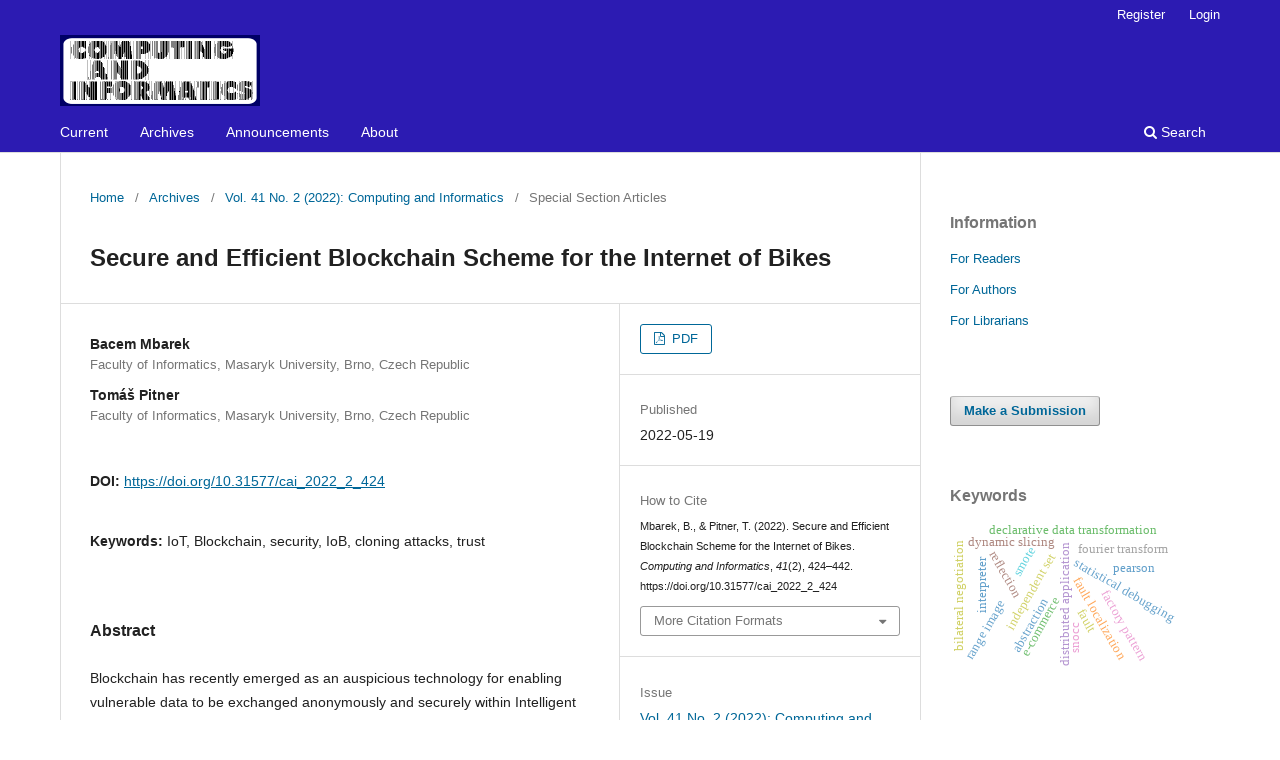

--- FILE ---
content_type: text/html; charset=utf-8
request_url: https://www.cai.sk/ojs/index.php/cai/article/view/2022_2_424
body_size: 6653
content:
<!DOCTYPE html>
<html lang="en-US" xml:lang="en-US">
<head>
	<meta charset="utf-8">
	<meta name="viewport" content="width=device-width, initial-scale=1.0">
	<title>
		Secure and Efficient Blockchain Scheme for the Internet of Bikes
							| Computing and Informatics
			</title>

	
<link rel="icon" href="https://www.cai.sk/ojs/public/journals/1/favicon_en_US.ico">
<meta name="generator" content="Open Journal Systems 3.3.0.20">
<link rel="schema.DC" href="http://purl.org/dc/elements/1.1/" />
<meta name="DC.Creator.PersonalName" content="Bacem Mbarek"/>
<meta name="DC.Creator.PersonalName" content="Tomáš Pitner"/>
<meta name="DC.Date.created" scheme="ISO8601" content="2022-05-19"/>
<meta name="DC.Date.dateSubmitted" scheme="ISO8601" content="2022-05-17"/>
<meta name="DC.Date.issued" scheme="ISO8601" content="2022-05-19"/>
<meta name="DC.Date.modified" scheme="ISO8601" content="2022-05-19"/>
<meta name="DC.Description" xml:lang="en" content="Blockchain has recently emerged as an auspicious technology for enabling vulnerable data to be exchanged anonymously and securely within Intelligent Transportation System (ITS). Furthermore, Blockchain can be used as an access control mechanism to present a decentralized solution to the distributed authentication problem in the Internet of Bikes (IoB). Although several Blockchain access control mechanisms have been proposed to address the security concerns in IoB, most of them are still vulnerable to some active attacks, especially the cloning attacks. Therefore, this paper proposes a new Trust-Based Access Control Blockchain System (TBACS) to address the cloning attack based on using a secure Trusted Digital Ticket (DGT). The simulations of our solution through the Hyperledger Fabric are showing relevant results in terms of communication overhead and the detection probability of cloning attacks."/>
<meta name="DC.Format" scheme="IMT" content="application/pdf"/>
<meta name="DC.Identifier" content="2022_2_424"/>
<meta name="DC.Identifier.pageNumber" content="424–442"/>
<meta name="DC.Identifier.DOI" content="10.31577/cai_2022_2_424"/>
<meta name="DC.Identifier.URI" content="https://www.cai.sk/ojs/index.php/cai/article/view/2022_2_424"/>
<meta name="DC.Language" scheme="ISO639-1" content="en"/>
<meta name="DC.Rights" content="Copyright (c) 2022 COMPUTING AND INFORMATICS"/>
<meta name="DC.Rights" content=""/>
<meta name="DC.Source" content="Computing and Informatics"/>
<meta name="DC.Source.ISSN" content="2585-8807"/>
<meta name="DC.Source.Issue" content="2"/>
<meta name="DC.Source.Volume" content="41"/>
<meta name="DC.Source.URI" content="https://www.cai.sk/ojs/index.php/cai"/>
<meta name="DC.Subject" xml:lang="en" content="IoT"/>
<meta name="DC.Subject" xml:lang="en" content="Blockchain"/>
<meta name="DC.Subject" xml:lang="en" content="security"/>
<meta name="DC.Subject" xml:lang="en" content="IoB"/>
<meta name="DC.Subject" xml:lang="en" content="cloning attacks"/>
<meta name="DC.Subject" xml:lang="en" content="trust"/>
<meta name="DC.Title" content="Secure and Efficient Blockchain Scheme for the Internet of Bikes"/>
<meta name="DC.Type" content="Text.Serial.Journal"/>
<meta name="DC.Type.articleType" content="Special Section Articles"/>
<meta name="gs_meta_revision" content="1.1"/>
<meta name="citation_journal_title" content="Computing and Informatics"/>
<meta name="citation_journal_abbrev" content="Comput. Inform."/>
<meta name="citation_issn" content="2585-8807"/> 
<meta name="citation_author" content="Bacem Mbarek"/>
<meta name="citation_author_institution" content="Faculty of Informatics, Masaryk University, Brno, Czech Republic"/>
<meta name="citation_author" content="Tomáš Pitner"/>
<meta name="citation_author_institution" content="Faculty of Informatics, Masaryk University, Brno, Czech Republic"/>
<meta name="citation_title" content="Secure and Efficient Blockchain Scheme for the Internet of Bikes"/>
<meta name="citation_language" content="en"/>
<meta name="citation_date" content="2022/05/19"/>
<meta name="citation_volume" content="41"/>
<meta name="citation_issue" content="2"/>
<meta name="citation_firstpage" content="424–442"/>
<meta name="citation_lastpage" content="424–442"/>
<meta name="citation_doi" content="10.31577/cai_2022_2_424"/>
<meta name="citation_abstract_html_url" content="https://www.cai.sk/ojs/index.php/cai/article/view/2022_2_424"/>
<meta name="citation_keywords" xml:lang="en" content="IoT"/>
<meta name="citation_keywords" xml:lang="en" content="Blockchain"/>
<meta name="citation_keywords" xml:lang="en" content="security"/>
<meta name="citation_keywords" xml:lang="en" content="IoB"/>
<meta name="citation_keywords" xml:lang="en" content="cloning attacks"/>
<meta name="citation_keywords" xml:lang="en" content="trust"/>
<meta name="citation_pdf_url" content="https://www.cai.sk/ojs/index.php/cai/article/download/2022_2_424/1155"/>
<link rel="alternate" type="application/atom+xml" href="https://www.cai.sk/ojs/index.php/cai/gateway/plugin/WebFeedGatewayPlugin/atom">
<link rel="alternate" type="application/rdf+xml" href="https://www.cai.sk/ojs/index.php/cai/gateway/plugin/WebFeedGatewayPlugin/rss">
<link rel="alternate" type="application/rss+xml" href="https://www.cai.sk/ojs/index.php/cai/gateway/plugin/WebFeedGatewayPlugin/rss2">
	<link rel="stylesheet" href="https://www.cai.sk/ojs/index.php/cai/$$$call$$$/page/page/css?name=stylesheet" type="text/css" /><link rel="stylesheet" href="https://www.cai.sk/ojs/index.php/cai/$$$call$$$/page/page/css?name=font" type="text/css" /><link rel="stylesheet" href="https://www.cai.sk/ojs/lib/pkp/styles/fontawesome/fontawesome.css?v=3.3.0.20" type="text/css" />
</head>
<body class="pkp_page_article pkp_op_view has_site_logo" dir="ltr">

	<div class="pkp_structure_page">

				<header class="pkp_structure_head" id="headerNavigationContainer" role="banner">
						
 <nav class="cmp_skip_to_content" aria-label="Jump to content links">
	<a href="#pkp_content_main">Skip to main content</a>
	<a href="#siteNav">Skip to main navigation menu</a>
		<a href="#pkp_content_footer">Skip to site footer</a>
</nav>

			<div class="pkp_head_wrapper">

				<div class="pkp_site_name_wrapper">
					<button class="pkp_site_nav_toggle">
						<span>Open Menu</span>
					</button>
										<div class="pkp_site_name">
																<a href="						https://www.cai.sk/ojs/index.php/cai/index
					" class="is_img">
							<img src="https://www.cai.sk/ojs/public/journals/1/pageHeaderLogoImage_en_US" width="200" height="71" alt="COMPUTING AND INFORMATICS" />
						</a>
										</div>
				</div>

				
				<nav class="pkp_site_nav_menu" aria-label="Site Navigation">
					<a id="siteNav"></a>
					<div class="pkp_navigation_primary_row">
						<div class="pkp_navigation_primary_wrapper">
																				<ul id="navigationPrimary" class="pkp_navigation_primary pkp_nav_list">
								<li class="">
				<a href="https://www.cai.sk/ojs/index.php/cai/issue/current">
					Current
				</a>
							</li>
								<li class="">
				<a href="https://www.cai.sk/ojs/index.php/cai/issue/archive">
					Archives
				</a>
							</li>
								<li class="">
				<a href="https://www.cai.sk/ojs/index.php/cai/announcement">
					Announcements
				</a>
							</li>
								<li class="">
				<a href="https://www.cai.sk/ojs/index.php/cai/about">
					About
				</a>
									<ul>
																					<li class="">
									<a href="https://www.cai.sk/ojs/index.php/cai/about">
										About the Journal
									</a>
								</li>
																												<li class="">
									<a href="https://www.cai.sk/ojs/index.php/cai/about/submissions">
										Submissions
									</a>
								</li>
																												<li class="">
									<a href="https://www.cai.sk/ojs/index.php/cai/about/editorialTeam">
										Editorial Team
									</a>
								</li>
																												<li class="">
									<a href="https://www.cai.sk/ojs/index.php/cai/about/privacy">
										Privacy Statement
									</a>
								</li>
																												<li class="">
									<a href="https://www.cai.sk/ojs/index.php/cai/subscription_announcement">
										Subscription
									</a>
								</li>
																												<li class="">
									<a href="https://www.cai.sk/ojs/index.php/cai/about/contact">
										Contact
									</a>
								</li>
																		</ul>
							</li>
			</ul>

				

																						<div class="pkp_navigation_search_wrapper">
									<a href="https://www.cai.sk/ojs/index.php/cai/search" class="pkp_search pkp_search_desktop">
										<span class="fa fa-search" aria-hidden="true"></span>
										Search
									</a>
								</div>
													</div>
					</div>
					<div class="pkp_navigation_user_wrapper" id="navigationUserWrapper">
							<ul id="navigationUser" class="pkp_navigation_user pkp_nav_list">
								<li class="profile">
				<a href="https://www.cai.sk/ojs/index.php/cai/user/register">
					Register
				</a>
							</li>
								<li class="profile">
				<a href="https://www.cai.sk/ojs/index.php/cai/login">
					Login
				</a>
							</li>
										</ul>

					</div>
				</nav>
			</div><!-- .pkp_head_wrapper -->
		</header><!-- .pkp_structure_head -->

						<div class="pkp_structure_content has_sidebar">
			<div class="pkp_structure_main" role="main">
				<a id="pkp_content_main"></a>

<div class="page page_article">
			<nav class="cmp_breadcrumbs" role="navigation" aria-label="You are here:">
	<ol>
		<li>
			<a href="https://www.cai.sk/ojs/index.php/cai/index">
				Home
			</a>
			<span class="separator">/</span>
		</li>
		<li>
			<a href="https://www.cai.sk/ojs/index.php/cai/issue/archive">
				Archives
			</a>
			<span class="separator">/</span>
		</li>
					<li>
				<a href="https://www.cai.sk/ojs/index.php/cai/issue/view/205">
					Vol. 41 No. 2 (2022): Computing and Informatics
				</a>
				<span class="separator">/</span>
			</li>
				<li class="current" aria-current="page">
			<span aria-current="page">
									Special Section Articles
							</span>
		</li>
	</ol>
</nav>
	
		  	 <article class="obj_article_details">

		
	<h1 class="page_title">
		Secure and Efficient Blockchain Scheme for the Internet of Bikes
	</h1>

	
	<div class="row">
		<div class="main_entry">

							<section class="item authors">
					<h2 class="pkp_screen_reader">Authors</h2>
					<ul class="authors">
											<li>
							<span class="name">
								Bacem Mbarek
							</span>
															<span class="affiliation">
									Faculty of Informatics, Masaryk University, Brno, Czech Republic
																	</span>
																				</li>
											<li>
							<span class="name">
								Tomáš Pitner
							</span>
															<span class="affiliation">
									Faculty of Informatics, Masaryk University, Brno, Czech Republic
																	</span>
																				</li>
										</ul>
				</section>
			
																												<section class="item doi">
						<h2 class="label">
														DOI:
						</h2>
						<span class="value">
							<a href="https://doi.org/10.31577/cai_2022_2_424">
								https://doi.org/10.31577/cai_2022_2_424
							</a>
						</span>
					</section>
							
									<section class="item keywords">
				<h2 class="label">
										Keywords:
				</h2>
				<span class="value">
											IoT, 											Blockchain, 											security, 											IoB, 											cloning attacks, 											trust									</span>
			</section>
			
										<section class="item abstract">
					<h2 class="label">Abstract</h2>
					<p>Blockchain has recently emerged as an auspicious technology for enabling vulnerable data to be exchanged anonymously and securely within Intelligent Transportation System (ITS). Furthermore, Blockchain can be used as an access control mechanism to present a decentralized solution to the distributed authentication problem in the Internet of Bikes (IoB). Although several Blockchain access control mechanisms have been proposed to address the security concerns in IoB, most of them are still vulnerable to some active attacks, especially the cloning attacks. Therefore, this paper proposes a new Trust-Based Access Control Blockchain System (TBACS) to address the cloning attack based on using a secure Trusted Digital Ticket (DGT). The simulations of our solution through the Hyperledger Fabric are showing relevant results in terms of communication overhead and the detection probability of cloning attacks.</p>
				</section>
			
			<div class="item downloads_chart">
	<h3 class="label">
		Downloads
	</h3>
	<div class="value">
		<canvas class="usageStatsGraph" data-object-type="Submission" data-object-id="5921"></canvas>
		<div class="usageStatsUnavailable" data-object-type="Submission" data-object-id="5921">
			Download data is not yet available.
		</div>
	</div>
</div>


																										
						
		</div><!-- .main_entry -->

		<div class="entry_details">

						
										<div class="item galleys">
					<h2 class="pkp_screen_reader">
						Downloads
					</h2>
					<ul class="value galleys_links">
													<li>
								
	
							

<a class="obj_galley_link pdf" href="https://www.cai.sk/ojs/index.php/cai/article/view/2022_2_424/1155">

		
	PDF

	</a>
							</li>
											</ul>
				</div>
						
						<div class="item published">
				<section class="sub_item">
					<h2 class="label">
						Published
					</h2>
					<div class="value">
																			<span>2022-05-19</span>
																	</div>
				</section>
							</div>
			
										<div class="item citation">
					<section class="sub_item citation_display">
						<h2 class="label">
							How to Cite
						</h2>
						<div class="value">
							<div id="citationOutput" role="region" aria-live="polite">
								<div class="csl-bib-body">
  <div class="csl-entry">Mbarek, B., &#38; Pitner, T. (2022). Secure and Efficient Blockchain Scheme for the Internet of Bikes. <i>Computing and Informatics</i>, <i>41</i>(2), 424–442. https://doi.org/10.31577/cai_2022_2_424</div>
</div>
							</div>
							<div class="citation_formats">
								<button class="cmp_button citation_formats_button" aria-controls="cslCitationFormats" aria-expanded="false" data-csl-dropdown="true">
									More Citation Formats
								</button>
								<div id="cslCitationFormats" class="citation_formats_list" aria-hidden="true">
									<ul class="citation_formats_styles">
																					<li>
												<a
													rel="nofollow"
													aria-controls="citationOutput"
													href="https://www.cai.sk/ojs/index.php/cai/citationstylelanguage/get/acm-sig-proceedings?submissionId=5921&amp;publicationId=8633"
													data-load-citation
													data-json-href="https://www.cai.sk/ojs/index.php/cai/citationstylelanguage/get/acm-sig-proceedings?submissionId=5921&amp;publicationId=8633&amp;return=json"
												>
													ACM
												</a>
											</li>
																					<li>
												<a
													rel="nofollow"
													aria-controls="citationOutput"
													href="https://www.cai.sk/ojs/index.php/cai/citationstylelanguage/get/acs-nano?submissionId=5921&amp;publicationId=8633"
													data-load-citation
													data-json-href="https://www.cai.sk/ojs/index.php/cai/citationstylelanguage/get/acs-nano?submissionId=5921&amp;publicationId=8633&amp;return=json"
												>
													ACS
												</a>
											</li>
																					<li>
												<a
													rel="nofollow"
													aria-controls="citationOutput"
													href="https://www.cai.sk/ojs/index.php/cai/citationstylelanguage/get/apa?submissionId=5921&amp;publicationId=8633"
													data-load-citation
													data-json-href="https://www.cai.sk/ojs/index.php/cai/citationstylelanguage/get/apa?submissionId=5921&amp;publicationId=8633&amp;return=json"
												>
													APA
												</a>
											</li>
																					<li>
												<a
													rel="nofollow"
													aria-controls="citationOutput"
													href="https://www.cai.sk/ojs/index.php/cai/citationstylelanguage/get/associacao-brasileira-de-normas-tecnicas?submissionId=5921&amp;publicationId=8633"
													data-load-citation
													data-json-href="https://www.cai.sk/ojs/index.php/cai/citationstylelanguage/get/associacao-brasileira-de-normas-tecnicas?submissionId=5921&amp;publicationId=8633&amp;return=json"
												>
													ABNT
												</a>
											</li>
																					<li>
												<a
													rel="nofollow"
													aria-controls="citationOutput"
													href="https://www.cai.sk/ojs/index.php/cai/citationstylelanguage/get/chicago-author-date?submissionId=5921&amp;publicationId=8633"
													data-load-citation
													data-json-href="https://www.cai.sk/ojs/index.php/cai/citationstylelanguage/get/chicago-author-date?submissionId=5921&amp;publicationId=8633&amp;return=json"
												>
													Chicago
												</a>
											</li>
																					<li>
												<a
													rel="nofollow"
													aria-controls="citationOutput"
													href="https://www.cai.sk/ojs/index.php/cai/citationstylelanguage/get/harvard-cite-them-right?submissionId=5921&amp;publicationId=8633"
													data-load-citation
													data-json-href="https://www.cai.sk/ojs/index.php/cai/citationstylelanguage/get/harvard-cite-them-right?submissionId=5921&amp;publicationId=8633&amp;return=json"
												>
													Harvard
												</a>
											</li>
																					<li>
												<a
													rel="nofollow"
													aria-controls="citationOutput"
													href="https://www.cai.sk/ojs/index.php/cai/citationstylelanguage/get/ieee?submissionId=5921&amp;publicationId=8633"
													data-load-citation
													data-json-href="https://www.cai.sk/ojs/index.php/cai/citationstylelanguage/get/ieee?submissionId=5921&amp;publicationId=8633&amp;return=json"
												>
													IEEE
												</a>
											</li>
																					<li>
												<a
													rel="nofollow"
													aria-controls="citationOutput"
													href="https://www.cai.sk/ojs/index.php/cai/citationstylelanguage/get/modern-language-association?submissionId=5921&amp;publicationId=8633"
													data-load-citation
													data-json-href="https://www.cai.sk/ojs/index.php/cai/citationstylelanguage/get/modern-language-association?submissionId=5921&amp;publicationId=8633&amp;return=json"
												>
													MLA
												</a>
											</li>
																					<li>
												<a
													rel="nofollow"
													aria-controls="citationOutput"
													href="https://www.cai.sk/ojs/index.php/cai/citationstylelanguage/get/turabian-fullnote-bibliography?submissionId=5921&amp;publicationId=8633"
													data-load-citation
													data-json-href="https://www.cai.sk/ojs/index.php/cai/citationstylelanguage/get/turabian-fullnote-bibliography?submissionId=5921&amp;publicationId=8633&amp;return=json"
												>
													Turabian
												</a>
											</li>
																					<li>
												<a
													rel="nofollow"
													aria-controls="citationOutput"
													href="https://www.cai.sk/ojs/index.php/cai/citationstylelanguage/get/vancouver?submissionId=5921&amp;publicationId=8633"
													data-load-citation
													data-json-href="https://www.cai.sk/ojs/index.php/cai/citationstylelanguage/get/vancouver?submissionId=5921&amp;publicationId=8633&amp;return=json"
												>
													Vancouver
												</a>
											</li>
																			</ul>
																			<div class="label">
											Download Citation
										</div>
										<ul class="citation_formats_styles">
																							<li>
													<a href="https://www.cai.sk/ojs/index.php/cai/citationstylelanguage/download/ris?submissionId=5921&amp;publicationId=8633">
														<span class="fa fa-download"></span>
														Endnote/Zotero/Mendeley (RIS)
													</a>
												</li>
																							<li>
													<a href="https://www.cai.sk/ojs/index.php/cai/citationstylelanguage/download/bibtex?submissionId=5921&amp;publicationId=8633">
														<span class="fa fa-download"></span>
														BibTeX
													</a>
												</li>
																					</ul>
																	</div>
							</div>
						</div>
					</section>
				</div>
			
										<div class="item issue">

											<section class="sub_item">
							<h2 class="label">
								Issue
							</h2>
							<div class="value">
								<a class="title" href="https://www.cai.sk/ojs/index.php/cai/issue/view/205">
									Vol. 41 No. 2 (2022): Computing and Informatics
								</a>
							</div>
						</section>
					
											<section class="sub_item">
							<h2 class="label">
								Section
							</h2>
							<div class="value">
								Special Section Articles
							</div>
						</section>
					
									</div>
			
															
						
			

		</div><!-- .entry_details -->
	</div><!-- .row -->

</article>

	<div id="articlesBySameAuthorList">
				</div>


</div><!-- .page -->

	</div><!-- pkp_structure_main -->

									<div class="pkp_structure_sidebar left" role="complementary" aria-label="Sidebar">
				 
<div class="pkp_block block_information">
	<h2 class="title">Information</h2>
	<div class="content">
		<ul>
							<li>
					<a href="https://www.cai.sk/ojs/index.php/cai/information/readers">
						For Readers
					</a>
				</li>
										<li>
					<a href="https://www.cai.sk/ojs/index.php/cai/information/authors">
						For Authors
					</a>
				</li>
										<li>
					<a href="https://www.cai.sk/ojs/index.php/cai/information/librarians">
						For Librarians
					</a>
				</li>
					</ul>
	</div>
</div>
<div class="pkp_block block_make_submission">
	<h2 class="pkp_screen_reader">
		Make a Submission
	</h2>

	<div class="content">
		<a class="block_make_submission_link" href="https://www.cai.sk/ojs/index.php/cai/about/submissions">
			Make a Submission
		</a>
	</div>
</div>
<div class="pkp_block block_Keywordcloud">
	<h2 class="title">Keywords</h2>
	<div class="content" id='wordcloud'></div>

	<script>
		function randomColor() {
			var cores = ['#1f77b4', '#ff7f0e', '#2ca02c', '#d62728', '#9467bd', '#8c564b', '#e377c2', '#7f7f7f', '#bcbd22', '#17becf'];
			return cores[Math.floor(Math.random()*cores.length)];
		}

					document.addEventListener("DOMContentLoaded", function() {
				var keywords = [{"text":"serial and parallel block-jacobi algorithm","size":1},{"text":"independent set","size":1},{"text":"distributed application","size":1},{"text":"abstraction","size":1},{"text":"fault localization","size":1},{"text":"dynamic slicing","size":1},{"text":"statistical debugging","size":1},{"text":"pearson","size":1},{"text":"fault","size":1},{"text":"nano-scale cmos technology","size":1},{"text":"completion detection","size":1},{"text":"current-consumption sensing","size":1},{"text":"reflection","size":1},{"text":"generic programming","size":1},{"text":"factory pattern","size":1},{"text":"clique covering","size":1},{"text":"stochastic algorithms","size":1},{"text":"declarative data transformation","size":1},{"text":"e-commerce","size":1},{"text":"function optimization","size":1},{"text":"fourier transform","size":1},{"text":"spatial feature","size":1},{"text":"nose tip detection","size":1},{"text":"range image","size":1},{"text":"3d facial expression recognition","size":1},{"text":"reputation","size":1},{"text":"oversampling","size":1},{"text":"cloud systems","size":1},{"text":"scalable systems","size":1},{"text":"database replication","size":1},{"text":"single and multiple news article summarization","size":1},{"text":"snocc","size":1},{"text":"smote","size":1},{"text":"collaborative working environments","size":1},{"text":"mediated architecture","size":1},{"text":"vertical fragmentation","size":1},{"text":"bilateral negotiation","size":1},{"text":"topological mapping","size":1},{"text":"semantic-based storage qos management methodology -- case study for distributed environments","size":1},{"text":"boolean matrix","size":1},{"text":"enumeration","size":1},{"text":"directed graphs","size":1},{"text":"script language","size":1},{"text":"interpreter","size":1},{"text":"image operations","size":1},{"text":"image processing pipeline","size":1},{"text":"parallel computation","size":1},{"text":"shared memory systems","size":1},{"text":"locality of references","size":1},{"text":"multicore","size":1}];
				var totalWeight = 0;
				var width = 300;
				var height = 200;
				var transitionDuration = 200;	
				var length_keywords = keywords.length;
				var layout = d3.layout.cloud();

				layout.size([width, height])
					.words(keywords)
					.fontSize(function(d)
					{
						return fontSize(+d.size);
					})
					.on('end', draw);
				
				var svg = d3.select("#wordcloud").append("svg")
					.attr("viewBox", "0 0 " + width + " " + height)	
					.attr("width", '100%');		
				
				function update() {
					var words = layout.words();
					fontSize = d3.scaleLinear().range([16, 34]);
					if (words.length) {
						fontSize.domain([+words[words.length - 1].size || 1, +words[0].size]);
					}
				}
				
				keywords.forEach(function(item,index){totalWeight += item.size;});

				update();

				function draw(words, bounds) {
					var w = layout.size()[0],
						h = layout.size()[1];

					scaling = bounds
						? Math.min(
							w / Math.abs(bounds[1].x - w / 2),
							w / Math.abs(bounds[0].x - w / 2),
							h / Math.abs(bounds[1].y - h / 2),
							h / Math.abs(bounds[0].y - h / 2),
						) / 2
						: 1;

					svg
					.append("g")
					.attr(
						"transform",
						"translate(" + [w >> 1, h >> 1] + ")scale(" + scaling + ")",
					)
					.selectAll("text")
						.data(words)
					.enter().append("text")
						.style("font-size", function(d) { return d.size + "px"; })
						.style("font-family", 'serif')
						.style("fill", randomColor)
						.style('cursor', 'pointer')
						.style('opacity', 0.7)
						.attr('class', 'keyword')
						.attr("text-anchor", "middle")
						.attr("transform", function(d) {
							return "translate(" + [d.x, d.y] + ")rotate(" + d.rotate + ")";
						}) 
						.text(function(d) { return d.text; })
						.on("click", function(d, i){
							window.location = "https://www.cai.sk/ojs/index.php/cai/search?query=QUERY_SLUG".replace(/QUERY_SLUG/, encodeURIComponent(''+d.text+''));
						})
						.on("mouseover", function(d, i) {
							d3.select(this).transition()
								.duration(transitionDuration)
								.style('font-size',function(d) { return (d.size + 3) + "px"; })
								.style('opacity', 1);
						})
						.on("mouseout", function(d, i) {
							d3.select(this).transition()
								.duration(transitionDuration)
								.style('font-size',function(d) { return d.size + "px"; })
								.style('opacity', 0.7);
						})
						.on('resize', function() { update() });
				}

				layout.start();

			});
			</script>
</div>

			</div><!-- pkp_sidebar.left -->
			</div><!-- pkp_structure_content -->

<div class="pkp_structure_footer_wrapper" role="contentinfo">
	<a id="pkp_content_footer"></a>

	<div class="pkp_structure_footer">

		
		<div class="pkp_brand_footer" role="complementary">
			<a href="https://www.cai.sk/ojs/index.php/cai/about/aboutThisPublishingSystem">
				<img alt="More information about the publishing system, Platform and Workflow by OJS/PKP." src="https://www.cai.sk/ojs/templates/images/ojs_brand.png">
			</a>
		</div>
	</div>
</div><!-- pkp_structure_footer_wrapper -->

</div><!-- pkp_structure_page -->

<script src="https://www.cai.sk/ojs/lib/pkp/lib/vendor/components/jquery/jquery.min.js?v=3.3.0.20" type="text/javascript"></script><script src="https://www.cai.sk/ojs/lib/pkp/lib/vendor/components/jqueryui/jquery-ui.min.js?v=3.3.0.20" type="text/javascript"></script><script src="https://www.cai.sk/ojs/plugins/themes/default/js/lib/popper/popper.js?v=3.3.0.20" type="text/javascript"></script><script src="https://www.cai.sk/ojs/plugins/themes/default/js/lib/bootstrap/util.js?v=3.3.0.20" type="text/javascript"></script><script src="https://www.cai.sk/ojs/plugins/themes/default/js/lib/bootstrap/dropdown.js?v=3.3.0.20" type="text/javascript"></script><script src="https://www.cai.sk/ojs/plugins/themes/default/js/main.js?v=3.3.0.20" type="text/javascript"></script><script src="https://www.cai.sk/ojs/plugins/generic/citationStyleLanguage/js/articleCitation.js?v=3.3.0.20" type="text/javascript"></script><script src="https://d3js.org/d3.v4.js?v=3.3.0.20" type="text/javascript"></script><script src="https://cdn.jsdelivr.net/gh/holtzy/D3-graph-gallery@master/LIB/d3.layout.cloud.js?v=3.3.0.20" type="text/javascript"></script><script type="text/javascript">var pkpUsageStats = pkpUsageStats || {};pkpUsageStats.data = pkpUsageStats.data || {};pkpUsageStats.data.Submission = pkpUsageStats.data.Submission || {};pkpUsageStats.data.Submission[5921] = {"data":{"2022":{"1":0,"2":0,"3":0,"4":0,"5":44,"6":86,"7":55,"8":70,"9":20,"10":12,"11":11,"12":14},"2023":{"1":11,"2":13,"3":7,"4":4,"5":11,"6":8,"7":5,"8":8,"9":8,"10":6,"11":5,"12":6},"2024":{"1":5,"2":3,"3":3,"4":7,"5":4,"6":6,"7":5,"8":6,"9":7,"10":9,"11":8,"12":7},"2025":{"1":11,"2":1,"3":7,"4":7,"5":7,"6":8,"7":4,"8":5,"9":13,"10":15,"11":17,"12":14},"2026":{"1":8,"2":0,"3":0,"4":0,"5":0,"6":0,"7":0,"8":0,"9":0,"10":0,"11":0,"12":0}},"label":"All Downloads","color":"79,181,217","total":591};</script><script src="https://cdnjs.cloudflare.com/ajax/libs/Chart.js/2.0.1/Chart.js?v=3.3.0.20" type="text/javascript"></script><script type="text/javascript">var pkpUsageStats = pkpUsageStats || {};pkpUsageStats.locale = pkpUsageStats.locale || {};pkpUsageStats.locale.months = ["Jan","Feb","Mar","Apr","May","Jun","Jul","Aug","Sep","Oct","Nov","Dec"];pkpUsageStats.config = pkpUsageStats.config || {};pkpUsageStats.config.chartType = "bar";</script><script src="https://www.cai.sk/ojs/plugins/generic/usageStats/js/UsageStatsFrontendHandler.js?v=3.3.0.20" type="text/javascript"></script>


</body>
</html>
